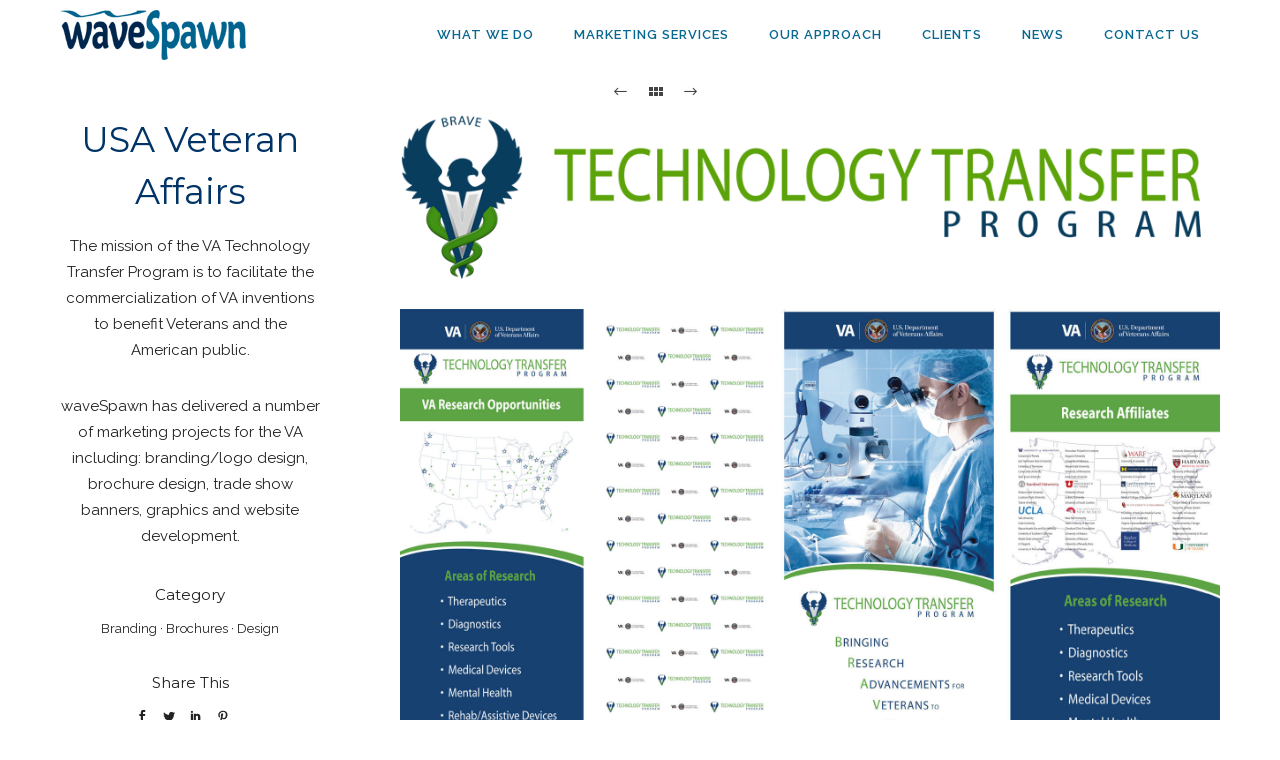

--- FILE ---
content_type: text/html; charset=utf-8
request_url: https://www.google.com/recaptcha/api2/anchor?ar=1&k=6LfwTYYUAAAAAD79r5j4Rircr2A_j5igbxfuppYo&co=aHR0cHM6Ly93YXZlc3Bhd24uY29tOjQ0Mw..&hl=en&v=PoyoqOPhxBO7pBk68S4YbpHZ&size=invisible&anchor-ms=20000&execute-ms=30000&cb=tydo2bdrmeu
body_size: 48612
content:
<!DOCTYPE HTML><html dir="ltr" lang="en"><head><meta http-equiv="Content-Type" content="text/html; charset=UTF-8">
<meta http-equiv="X-UA-Compatible" content="IE=edge">
<title>reCAPTCHA</title>
<style type="text/css">
/* cyrillic-ext */
@font-face {
  font-family: 'Roboto';
  font-style: normal;
  font-weight: 400;
  font-stretch: 100%;
  src: url(//fonts.gstatic.com/s/roboto/v48/KFO7CnqEu92Fr1ME7kSn66aGLdTylUAMa3GUBHMdazTgWw.woff2) format('woff2');
  unicode-range: U+0460-052F, U+1C80-1C8A, U+20B4, U+2DE0-2DFF, U+A640-A69F, U+FE2E-FE2F;
}
/* cyrillic */
@font-face {
  font-family: 'Roboto';
  font-style: normal;
  font-weight: 400;
  font-stretch: 100%;
  src: url(//fonts.gstatic.com/s/roboto/v48/KFO7CnqEu92Fr1ME7kSn66aGLdTylUAMa3iUBHMdazTgWw.woff2) format('woff2');
  unicode-range: U+0301, U+0400-045F, U+0490-0491, U+04B0-04B1, U+2116;
}
/* greek-ext */
@font-face {
  font-family: 'Roboto';
  font-style: normal;
  font-weight: 400;
  font-stretch: 100%;
  src: url(//fonts.gstatic.com/s/roboto/v48/KFO7CnqEu92Fr1ME7kSn66aGLdTylUAMa3CUBHMdazTgWw.woff2) format('woff2');
  unicode-range: U+1F00-1FFF;
}
/* greek */
@font-face {
  font-family: 'Roboto';
  font-style: normal;
  font-weight: 400;
  font-stretch: 100%;
  src: url(//fonts.gstatic.com/s/roboto/v48/KFO7CnqEu92Fr1ME7kSn66aGLdTylUAMa3-UBHMdazTgWw.woff2) format('woff2');
  unicode-range: U+0370-0377, U+037A-037F, U+0384-038A, U+038C, U+038E-03A1, U+03A3-03FF;
}
/* math */
@font-face {
  font-family: 'Roboto';
  font-style: normal;
  font-weight: 400;
  font-stretch: 100%;
  src: url(//fonts.gstatic.com/s/roboto/v48/KFO7CnqEu92Fr1ME7kSn66aGLdTylUAMawCUBHMdazTgWw.woff2) format('woff2');
  unicode-range: U+0302-0303, U+0305, U+0307-0308, U+0310, U+0312, U+0315, U+031A, U+0326-0327, U+032C, U+032F-0330, U+0332-0333, U+0338, U+033A, U+0346, U+034D, U+0391-03A1, U+03A3-03A9, U+03B1-03C9, U+03D1, U+03D5-03D6, U+03F0-03F1, U+03F4-03F5, U+2016-2017, U+2034-2038, U+203C, U+2040, U+2043, U+2047, U+2050, U+2057, U+205F, U+2070-2071, U+2074-208E, U+2090-209C, U+20D0-20DC, U+20E1, U+20E5-20EF, U+2100-2112, U+2114-2115, U+2117-2121, U+2123-214F, U+2190, U+2192, U+2194-21AE, U+21B0-21E5, U+21F1-21F2, U+21F4-2211, U+2213-2214, U+2216-22FF, U+2308-230B, U+2310, U+2319, U+231C-2321, U+2336-237A, U+237C, U+2395, U+239B-23B7, U+23D0, U+23DC-23E1, U+2474-2475, U+25AF, U+25B3, U+25B7, U+25BD, U+25C1, U+25CA, U+25CC, U+25FB, U+266D-266F, U+27C0-27FF, U+2900-2AFF, U+2B0E-2B11, U+2B30-2B4C, U+2BFE, U+3030, U+FF5B, U+FF5D, U+1D400-1D7FF, U+1EE00-1EEFF;
}
/* symbols */
@font-face {
  font-family: 'Roboto';
  font-style: normal;
  font-weight: 400;
  font-stretch: 100%;
  src: url(//fonts.gstatic.com/s/roboto/v48/KFO7CnqEu92Fr1ME7kSn66aGLdTylUAMaxKUBHMdazTgWw.woff2) format('woff2');
  unicode-range: U+0001-000C, U+000E-001F, U+007F-009F, U+20DD-20E0, U+20E2-20E4, U+2150-218F, U+2190, U+2192, U+2194-2199, U+21AF, U+21E6-21F0, U+21F3, U+2218-2219, U+2299, U+22C4-22C6, U+2300-243F, U+2440-244A, U+2460-24FF, U+25A0-27BF, U+2800-28FF, U+2921-2922, U+2981, U+29BF, U+29EB, U+2B00-2BFF, U+4DC0-4DFF, U+FFF9-FFFB, U+10140-1018E, U+10190-1019C, U+101A0, U+101D0-101FD, U+102E0-102FB, U+10E60-10E7E, U+1D2C0-1D2D3, U+1D2E0-1D37F, U+1F000-1F0FF, U+1F100-1F1AD, U+1F1E6-1F1FF, U+1F30D-1F30F, U+1F315, U+1F31C, U+1F31E, U+1F320-1F32C, U+1F336, U+1F378, U+1F37D, U+1F382, U+1F393-1F39F, U+1F3A7-1F3A8, U+1F3AC-1F3AF, U+1F3C2, U+1F3C4-1F3C6, U+1F3CA-1F3CE, U+1F3D4-1F3E0, U+1F3ED, U+1F3F1-1F3F3, U+1F3F5-1F3F7, U+1F408, U+1F415, U+1F41F, U+1F426, U+1F43F, U+1F441-1F442, U+1F444, U+1F446-1F449, U+1F44C-1F44E, U+1F453, U+1F46A, U+1F47D, U+1F4A3, U+1F4B0, U+1F4B3, U+1F4B9, U+1F4BB, U+1F4BF, U+1F4C8-1F4CB, U+1F4D6, U+1F4DA, U+1F4DF, U+1F4E3-1F4E6, U+1F4EA-1F4ED, U+1F4F7, U+1F4F9-1F4FB, U+1F4FD-1F4FE, U+1F503, U+1F507-1F50B, U+1F50D, U+1F512-1F513, U+1F53E-1F54A, U+1F54F-1F5FA, U+1F610, U+1F650-1F67F, U+1F687, U+1F68D, U+1F691, U+1F694, U+1F698, U+1F6AD, U+1F6B2, U+1F6B9-1F6BA, U+1F6BC, U+1F6C6-1F6CF, U+1F6D3-1F6D7, U+1F6E0-1F6EA, U+1F6F0-1F6F3, U+1F6F7-1F6FC, U+1F700-1F7FF, U+1F800-1F80B, U+1F810-1F847, U+1F850-1F859, U+1F860-1F887, U+1F890-1F8AD, U+1F8B0-1F8BB, U+1F8C0-1F8C1, U+1F900-1F90B, U+1F93B, U+1F946, U+1F984, U+1F996, U+1F9E9, U+1FA00-1FA6F, U+1FA70-1FA7C, U+1FA80-1FA89, U+1FA8F-1FAC6, U+1FACE-1FADC, U+1FADF-1FAE9, U+1FAF0-1FAF8, U+1FB00-1FBFF;
}
/* vietnamese */
@font-face {
  font-family: 'Roboto';
  font-style: normal;
  font-weight: 400;
  font-stretch: 100%;
  src: url(//fonts.gstatic.com/s/roboto/v48/KFO7CnqEu92Fr1ME7kSn66aGLdTylUAMa3OUBHMdazTgWw.woff2) format('woff2');
  unicode-range: U+0102-0103, U+0110-0111, U+0128-0129, U+0168-0169, U+01A0-01A1, U+01AF-01B0, U+0300-0301, U+0303-0304, U+0308-0309, U+0323, U+0329, U+1EA0-1EF9, U+20AB;
}
/* latin-ext */
@font-face {
  font-family: 'Roboto';
  font-style: normal;
  font-weight: 400;
  font-stretch: 100%;
  src: url(//fonts.gstatic.com/s/roboto/v48/KFO7CnqEu92Fr1ME7kSn66aGLdTylUAMa3KUBHMdazTgWw.woff2) format('woff2');
  unicode-range: U+0100-02BA, U+02BD-02C5, U+02C7-02CC, U+02CE-02D7, U+02DD-02FF, U+0304, U+0308, U+0329, U+1D00-1DBF, U+1E00-1E9F, U+1EF2-1EFF, U+2020, U+20A0-20AB, U+20AD-20C0, U+2113, U+2C60-2C7F, U+A720-A7FF;
}
/* latin */
@font-face {
  font-family: 'Roboto';
  font-style: normal;
  font-weight: 400;
  font-stretch: 100%;
  src: url(//fonts.gstatic.com/s/roboto/v48/KFO7CnqEu92Fr1ME7kSn66aGLdTylUAMa3yUBHMdazQ.woff2) format('woff2');
  unicode-range: U+0000-00FF, U+0131, U+0152-0153, U+02BB-02BC, U+02C6, U+02DA, U+02DC, U+0304, U+0308, U+0329, U+2000-206F, U+20AC, U+2122, U+2191, U+2193, U+2212, U+2215, U+FEFF, U+FFFD;
}
/* cyrillic-ext */
@font-face {
  font-family: 'Roboto';
  font-style: normal;
  font-weight: 500;
  font-stretch: 100%;
  src: url(//fonts.gstatic.com/s/roboto/v48/KFO7CnqEu92Fr1ME7kSn66aGLdTylUAMa3GUBHMdazTgWw.woff2) format('woff2');
  unicode-range: U+0460-052F, U+1C80-1C8A, U+20B4, U+2DE0-2DFF, U+A640-A69F, U+FE2E-FE2F;
}
/* cyrillic */
@font-face {
  font-family: 'Roboto';
  font-style: normal;
  font-weight: 500;
  font-stretch: 100%;
  src: url(//fonts.gstatic.com/s/roboto/v48/KFO7CnqEu92Fr1ME7kSn66aGLdTylUAMa3iUBHMdazTgWw.woff2) format('woff2');
  unicode-range: U+0301, U+0400-045F, U+0490-0491, U+04B0-04B1, U+2116;
}
/* greek-ext */
@font-face {
  font-family: 'Roboto';
  font-style: normal;
  font-weight: 500;
  font-stretch: 100%;
  src: url(//fonts.gstatic.com/s/roboto/v48/KFO7CnqEu92Fr1ME7kSn66aGLdTylUAMa3CUBHMdazTgWw.woff2) format('woff2');
  unicode-range: U+1F00-1FFF;
}
/* greek */
@font-face {
  font-family: 'Roboto';
  font-style: normal;
  font-weight: 500;
  font-stretch: 100%;
  src: url(//fonts.gstatic.com/s/roboto/v48/KFO7CnqEu92Fr1ME7kSn66aGLdTylUAMa3-UBHMdazTgWw.woff2) format('woff2');
  unicode-range: U+0370-0377, U+037A-037F, U+0384-038A, U+038C, U+038E-03A1, U+03A3-03FF;
}
/* math */
@font-face {
  font-family: 'Roboto';
  font-style: normal;
  font-weight: 500;
  font-stretch: 100%;
  src: url(//fonts.gstatic.com/s/roboto/v48/KFO7CnqEu92Fr1ME7kSn66aGLdTylUAMawCUBHMdazTgWw.woff2) format('woff2');
  unicode-range: U+0302-0303, U+0305, U+0307-0308, U+0310, U+0312, U+0315, U+031A, U+0326-0327, U+032C, U+032F-0330, U+0332-0333, U+0338, U+033A, U+0346, U+034D, U+0391-03A1, U+03A3-03A9, U+03B1-03C9, U+03D1, U+03D5-03D6, U+03F0-03F1, U+03F4-03F5, U+2016-2017, U+2034-2038, U+203C, U+2040, U+2043, U+2047, U+2050, U+2057, U+205F, U+2070-2071, U+2074-208E, U+2090-209C, U+20D0-20DC, U+20E1, U+20E5-20EF, U+2100-2112, U+2114-2115, U+2117-2121, U+2123-214F, U+2190, U+2192, U+2194-21AE, U+21B0-21E5, U+21F1-21F2, U+21F4-2211, U+2213-2214, U+2216-22FF, U+2308-230B, U+2310, U+2319, U+231C-2321, U+2336-237A, U+237C, U+2395, U+239B-23B7, U+23D0, U+23DC-23E1, U+2474-2475, U+25AF, U+25B3, U+25B7, U+25BD, U+25C1, U+25CA, U+25CC, U+25FB, U+266D-266F, U+27C0-27FF, U+2900-2AFF, U+2B0E-2B11, U+2B30-2B4C, U+2BFE, U+3030, U+FF5B, U+FF5D, U+1D400-1D7FF, U+1EE00-1EEFF;
}
/* symbols */
@font-face {
  font-family: 'Roboto';
  font-style: normal;
  font-weight: 500;
  font-stretch: 100%;
  src: url(//fonts.gstatic.com/s/roboto/v48/KFO7CnqEu92Fr1ME7kSn66aGLdTylUAMaxKUBHMdazTgWw.woff2) format('woff2');
  unicode-range: U+0001-000C, U+000E-001F, U+007F-009F, U+20DD-20E0, U+20E2-20E4, U+2150-218F, U+2190, U+2192, U+2194-2199, U+21AF, U+21E6-21F0, U+21F3, U+2218-2219, U+2299, U+22C4-22C6, U+2300-243F, U+2440-244A, U+2460-24FF, U+25A0-27BF, U+2800-28FF, U+2921-2922, U+2981, U+29BF, U+29EB, U+2B00-2BFF, U+4DC0-4DFF, U+FFF9-FFFB, U+10140-1018E, U+10190-1019C, U+101A0, U+101D0-101FD, U+102E0-102FB, U+10E60-10E7E, U+1D2C0-1D2D3, U+1D2E0-1D37F, U+1F000-1F0FF, U+1F100-1F1AD, U+1F1E6-1F1FF, U+1F30D-1F30F, U+1F315, U+1F31C, U+1F31E, U+1F320-1F32C, U+1F336, U+1F378, U+1F37D, U+1F382, U+1F393-1F39F, U+1F3A7-1F3A8, U+1F3AC-1F3AF, U+1F3C2, U+1F3C4-1F3C6, U+1F3CA-1F3CE, U+1F3D4-1F3E0, U+1F3ED, U+1F3F1-1F3F3, U+1F3F5-1F3F7, U+1F408, U+1F415, U+1F41F, U+1F426, U+1F43F, U+1F441-1F442, U+1F444, U+1F446-1F449, U+1F44C-1F44E, U+1F453, U+1F46A, U+1F47D, U+1F4A3, U+1F4B0, U+1F4B3, U+1F4B9, U+1F4BB, U+1F4BF, U+1F4C8-1F4CB, U+1F4D6, U+1F4DA, U+1F4DF, U+1F4E3-1F4E6, U+1F4EA-1F4ED, U+1F4F7, U+1F4F9-1F4FB, U+1F4FD-1F4FE, U+1F503, U+1F507-1F50B, U+1F50D, U+1F512-1F513, U+1F53E-1F54A, U+1F54F-1F5FA, U+1F610, U+1F650-1F67F, U+1F687, U+1F68D, U+1F691, U+1F694, U+1F698, U+1F6AD, U+1F6B2, U+1F6B9-1F6BA, U+1F6BC, U+1F6C6-1F6CF, U+1F6D3-1F6D7, U+1F6E0-1F6EA, U+1F6F0-1F6F3, U+1F6F7-1F6FC, U+1F700-1F7FF, U+1F800-1F80B, U+1F810-1F847, U+1F850-1F859, U+1F860-1F887, U+1F890-1F8AD, U+1F8B0-1F8BB, U+1F8C0-1F8C1, U+1F900-1F90B, U+1F93B, U+1F946, U+1F984, U+1F996, U+1F9E9, U+1FA00-1FA6F, U+1FA70-1FA7C, U+1FA80-1FA89, U+1FA8F-1FAC6, U+1FACE-1FADC, U+1FADF-1FAE9, U+1FAF0-1FAF8, U+1FB00-1FBFF;
}
/* vietnamese */
@font-face {
  font-family: 'Roboto';
  font-style: normal;
  font-weight: 500;
  font-stretch: 100%;
  src: url(//fonts.gstatic.com/s/roboto/v48/KFO7CnqEu92Fr1ME7kSn66aGLdTylUAMa3OUBHMdazTgWw.woff2) format('woff2');
  unicode-range: U+0102-0103, U+0110-0111, U+0128-0129, U+0168-0169, U+01A0-01A1, U+01AF-01B0, U+0300-0301, U+0303-0304, U+0308-0309, U+0323, U+0329, U+1EA0-1EF9, U+20AB;
}
/* latin-ext */
@font-face {
  font-family: 'Roboto';
  font-style: normal;
  font-weight: 500;
  font-stretch: 100%;
  src: url(//fonts.gstatic.com/s/roboto/v48/KFO7CnqEu92Fr1ME7kSn66aGLdTylUAMa3KUBHMdazTgWw.woff2) format('woff2');
  unicode-range: U+0100-02BA, U+02BD-02C5, U+02C7-02CC, U+02CE-02D7, U+02DD-02FF, U+0304, U+0308, U+0329, U+1D00-1DBF, U+1E00-1E9F, U+1EF2-1EFF, U+2020, U+20A0-20AB, U+20AD-20C0, U+2113, U+2C60-2C7F, U+A720-A7FF;
}
/* latin */
@font-face {
  font-family: 'Roboto';
  font-style: normal;
  font-weight: 500;
  font-stretch: 100%;
  src: url(//fonts.gstatic.com/s/roboto/v48/KFO7CnqEu92Fr1ME7kSn66aGLdTylUAMa3yUBHMdazQ.woff2) format('woff2');
  unicode-range: U+0000-00FF, U+0131, U+0152-0153, U+02BB-02BC, U+02C6, U+02DA, U+02DC, U+0304, U+0308, U+0329, U+2000-206F, U+20AC, U+2122, U+2191, U+2193, U+2212, U+2215, U+FEFF, U+FFFD;
}
/* cyrillic-ext */
@font-face {
  font-family: 'Roboto';
  font-style: normal;
  font-weight: 900;
  font-stretch: 100%;
  src: url(//fonts.gstatic.com/s/roboto/v48/KFO7CnqEu92Fr1ME7kSn66aGLdTylUAMa3GUBHMdazTgWw.woff2) format('woff2');
  unicode-range: U+0460-052F, U+1C80-1C8A, U+20B4, U+2DE0-2DFF, U+A640-A69F, U+FE2E-FE2F;
}
/* cyrillic */
@font-face {
  font-family: 'Roboto';
  font-style: normal;
  font-weight: 900;
  font-stretch: 100%;
  src: url(//fonts.gstatic.com/s/roboto/v48/KFO7CnqEu92Fr1ME7kSn66aGLdTylUAMa3iUBHMdazTgWw.woff2) format('woff2');
  unicode-range: U+0301, U+0400-045F, U+0490-0491, U+04B0-04B1, U+2116;
}
/* greek-ext */
@font-face {
  font-family: 'Roboto';
  font-style: normal;
  font-weight: 900;
  font-stretch: 100%;
  src: url(//fonts.gstatic.com/s/roboto/v48/KFO7CnqEu92Fr1ME7kSn66aGLdTylUAMa3CUBHMdazTgWw.woff2) format('woff2');
  unicode-range: U+1F00-1FFF;
}
/* greek */
@font-face {
  font-family: 'Roboto';
  font-style: normal;
  font-weight: 900;
  font-stretch: 100%;
  src: url(//fonts.gstatic.com/s/roboto/v48/KFO7CnqEu92Fr1ME7kSn66aGLdTylUAMa3-UBHMdazTgWw.woff2) format('woff2');
  unicode-range: U+0370-0377, U+037A-037F, U+0384-038A, U+038C, U+038E-03A1, U+03A3-03FF;
}
/* math */
@font-face {
  font-family: 'Roboto';
  font-style: normal;
  font-weight: 900;
  font-stretch: 100%;
  src: url(//fonts.gstatic.com/s/roboto/v48/KFO7CnqEu92Fr1ME7kSn66aGLdTylUAMawCUBHMdazTgWw.woff2) format('woff2');
  unicode-range: U+0302-0303, U+0305, U+0307-0308, U+0310, U+0312, U+0315, U+031A, U+0326-0327, U+032C, U+032F-0330, U+0332-0333, U+0338, U+033A, U+0346, U+034D, U+0391-03A1, U+03A3-03A9, U+03B1-03C9, U+03D1, U+03D5-03D6, U+03F0-03F1, U+03F4-03F5, U+2016-2017, U+2034-2038, U+203C, U+2040, U+2043, U+2047, U+2050, U+2057, U+205F, U+2070-2071, U+2074-208E, U+2090-209C, U+20D0-20DC, U+20E1, U+20E5-20EF, U+2100-2112, U+2114-2115, U+2117-2121, U+2123-214F, U+2190, U+2192, U+2194-21AE, U+21B0-21E5, U+21F1-21F2, U+21F4-2211, U+2213-2214, U+2216-22FF, U+2308-230B, U+2310, U+2319, U+231C-2321, U+2336-237A, U+237C, U+2395, U+239B-23B7, U+23D0, U+23DC-23E1, U+2474-2475, U+25AF, U+25B3, U+25B7, U+25BD, U+25C1, U+25CA, U+25CC, U+25FB, U+266D-266F, U+27C0-27FF, U+2900-2AFF, U+2B0E-2B11, U+2B30-2B4C, U+2BFE, U+3030, U+FF5B, U+FF5D, U+1D400-1D7FF, U+1EE00-1EEFF;
}
/* symbols */
@font-face {
  font-family: 'Roboto';
  font-style: normal;
  font-weight: 900;
  font-stretch: 100%;
  src: url(//fonts.gstatic.com/s/roboto/v48/KFO7CnqEu92Fr1ME7kSn66aGLdTylUAMaxKUBHMdazTgWw.woff2) format('woff2');
  unicode-range: U+0001-000C, U+000E-001F, U+007F-009F, U+20DD-20E0, U+20E2-20E4, U+2150-218F, U+2190, U+2192, U+2194-2199, U+21AF, U+21E6-21F0, U+21F3, U+2218-2219, U+2299, U+22C4-22C6, U+2300-243F, U+2440-244A, U+2460-24FF, U+25A0-27BF, U+2800-28FF, U+2921-2922, U+2981, U+29BF, U+29EB, U+2B00-2BFF, U+4DC0-4DFF, U+FFF9-FFFB, U+10140-1018E, U+10190-1019C, U+101A0, U+101D0-101FD, U+102E0-102FB, U+10E60-10E7E, U+1D2C0-1D2D3, U+1D2E0-1D37F, U+1F000-1F0FF, U+1F100-1F1AD, U+1F1E6-1F1FF, U+1F30D-1F30F, U+1F315, U+1F31C, U+1F31E, U+1F320-1F32C, U+1F336, U+1F378, U+1F37D, U+1F382, U+1F393-1F39F, U+1F3A7-1F3A8, U+1F3AC-1F3AF, U+1F3C2, U+1F3C4-1F3C6, U+1F3CA-1F3CE, U+1F3D4-1F3E0, U+1F3ED, U+1F3F1-1F3F3, U+1F3F5-1F3F7, U+1F408, U+1F415, U+1F41F, U+1F426, U+1F43F, U+1F441-1F442, U+1F444, U+1F446-1F449, U+1F44C-1F44E, U+1F453, U+1F46A, U+1F47D, U+1F4A3, U+1F4B0, U+1F4B3, U+1F4B9, U+1F4BB, U+1F4BF, U+1F4C8-1F4CB, U+1F4D6, U+1F4DA, U+1F4DF, U+1F4E3-1F4E6, U+1F4EA-1F4ED, U+1F4F7, U+1F4F9-1F4FB, U+1F4FD-1F4FE, U+1F503, U+1F507-1F50B, U+1F50D, U+1F512-1F513, U+1F53E-1F54A, U+1F54F-1F5FA, U+1F610, U+1F650-1F67F, U+1F687, U+1F68D, U+1F691, U+1F694, U+1F698, U+1F6AD, U+1F6B2, U+1F6B9-1F6BA, U+1F6BC, U+1F6C6-1F6CF, U+1F6D3-1F6D7, U+1F6E0-1F6EA, U+1F6F0-1F6F3, U+1F6F7-1F6FC, U+1F700-1F7FF, U+1F800-1F80B, U+1F810-1F847, U+1F850-1F859, U+1F860-1F887, U+1F890-1F8AD, U+1F8B0-1F8BB, U+1F8C0-1F8C1, U+1F900-1F90B, U+1F93B, U+1F946, U+1F984, U+1F996, U+1F9E9, U+1FA00-1FA6F, U+1FA70-1FA7C, U+1FA80-1FA89, U+1FA8F-1FAC6, U+1FACE-1FADC, U+1FADF-1FAE9, U+1FAF0-1FAF8, U+1FB00-1FBFF;
}
/* vietnamese */
@font-face {
  font-family: 'Roboto';
  font-style: normal;
  font-weight: 900;
  font-stretch: 100%;
  src: url(//fonts.gstatic.com/s/roboto/v48/KFO7CnqEu92Fr1ME7kSn66aGLdTylUAMa3OUBHMdazTgWw.woff2) format('woff2');
  unicode-range: U+0102-0103, U+0110-0111, U+0128-0129, U+0168-0169, U+01A0-01A1, U+01AF-01B0, U+0300-0301, U+0303-0304, U+0308-0309, U+0323, U+0329, U+1EA0-1EF9, U+20AB;
}
/* latin-ext */
@font-face {
  font-family: 'Roboto';
  font-style: normal;
  font-weight: 900;
  font-stretch: 100%;
  src: url(//fonts.gstatic.com/s/roboto/v48/KFO7CnqEu92Fr1ME7kSn66aGLdTylUAMa3KUBHMdazTgWw.woff2) format('woff2');
  unicode-range: U+0100-02BA, U+02BD-02C5, U+02C7-02CC, U+02CE-02D7, U+02DD-02FF, U+0304, U+0308, U+0329, U+1D00-1DBF, U+1E00-1E9F, U+1EF2-1EFF, U+2020, U+20A0-20AB, U+20AD-20C0, U+2113, U+2C60-2C7F, U+A720-A7FF;
}
/* latin */
@font-face {
  font-family: 'Roboto';
  font-style: normal;
  font-weight: 900;
  font-stretch: 100%;
  src: url(//fonts.gstatic.com/s/roboto/v48/KFO7CnqEu92Fr1ME7kSn66aGLdTylUAMa3yUBHMdazQ.woff2) format('woff2');
  unicode-range: U+0000-00FF, U+0131, U+0152-0153, U+02BB-02BC, U+02C6, U+02DA, U+02DC, U+0304, U+0308, U+0329, U+2000-206F, U+20AC, U+2122, U+2191, U+2193, U+2212, U+2215, U+FEFF, U+FFFD;
}

</style>
<link rel="stylesheet" type="text/css" href="https://www.gstatic.com/recaptcha/releases/PoyoqOPhxBO7pBk68S4YbpHZ/styles__ltr.css">
<script nonce="bCYjLkd0SNdjOyDBaRdhxQ" type="text/javascript">window['__recaptcha_api'] = 'https://www.google.com/recaptcha/api2/';</script>
<script type="text/javascript" src="https://www.gstatic.com/recaptcha/releases/PoyoqOPhxBO7pBk68S4YbpHZ/recaptcha__en.js" nonce="bCYjLkd0SNdjOyDBaRdhxQ">
      
    </script></head>
<body><div id="rc-anchor-alert" class="rc-anchor-alert"></div>
<input type="hidden" id="recaptcha-token" value="[base64]">
<script type="text/javascript" nonce="bCYjLkd0SNdjOyDBaRdhxQ">
      recaptcha.anchor.Main.init("[\x22ainput\x22,[\x22bgdata\x22,\x22\x22,\[base64]/[base64]/[base64]/[base64]/[base64]/[base64]/KGcoTywyNTMsTy5PKSxVRyhPLEMpKTpnKE8sMjUzLEMpLE8pKSxsKSksTykpfSxieT1mdW5jdGlvbihDLE8sdSxsKXtmb3IobD0odT1SKEMpLDApO08+MDtPLS0pbD1sPDw4fFooQyk7ZyhDLHUsbCl9LFVHPWZ1bmN0aW9uKEMsTyl7Qy5pLmxlbmd0aD4xMDQ/[base64]/[base64]/[base64]/[base64]/[base64]/[base64]/[base64]\\u003d\x22,\[base64]\\u003d\\u003d\x22,\x22LjrDnsOiw7QHwoTDhkc0NW4+BcOKwpYvfcKyw78kbEPCtMKWflbDhcOPw4hJw5vDocKrw6pcXjg2w6fCsTVBw4VMSTk3w7rDksKTw4/Di8KXwrg9wq3CijYRwrTCu8KKGsOUw4J+Z8O4EAHCq17Ch8Ksw67ChkJda8OLw7MWHFAWYm3CvsOUU2PDlsKtwplaw74VbHnDhggHwrHDjsK+w7bCv8Ksw6dbVHcGMk0UeQbCtsOFSVxww6/CpB3CiWs6wpMewrcAwpfDsMO9wp43w7vCp8K9wrDDrh3DsyPDpA9lwrduB23CpsOAw7fChsKBw4jCtMOFbcKtTMO0w5XCsXbClMKPwpNpwo7CmHdww53DpMKyJCgewqzCrhbDqw/Cp8O9wr/Cr2sVwr9ewpvCkcOJK8KfU8OLdHNFOywVWMKEwpwVw44bamwkUMOEE0UQLSPDsydzbMOCNB4vBsK2IX/Cn27CinYRw5Zvw7PCt8O9w7lKwq/DszMpKANpwqnCk8Ouw6LCqWnDly/DtsOuwrdLw5fCihxFwq3CmB/[base64]/SXzDssKtw6PDgRfCicKSw5zCpG7DusKswrMxXX5FHF4XwrXDq8OnbyLDpAE4RMOyw79Vw60Ow7dhPXfCl8OqHUDCvMKsCcOzw6bDjg18w6/Cm1N7wrZnwrvDnwfDuMO2wpVUMMKYwp/DvcO1w6bCqMKxwqdlIxXDtAhIe8OVwozCp8Kow5zDosKaw7jCssKxM8OKemHCrMO0wpMNFVZ6HMORMFPCssKAwoLCicOkb8Kzwo/DnnHDgMKqwpfDgEdLw67CmMKrGcOAKMOGeWpuGMKQbSN/[base64]/wpbCnDoNTH9wRcKtO8KlbELCjMOgdkprwozDr8OJw7LDhnXCn1DCssOZwqPCjMOKw6YZwqvDvcOow4/[base64]/CjcKQw64vw5rClxvCoBc9UijCiUYNwpjCk049cRTDgjbCh8OSG8KIwrMVPxfDncKEaXMJwrDDvMO/w5LCisOnZ8OIwp0fMGvCmMKOXkdjwqnCpkjCtcOgw4LDhVrCkDDCksKhVhJdNcKOwrMTCU/CvMK/wrE+KiTCsMKvYMOQAAcRJsKwcB5jFcK4SMK7OFE/[base64]/w6k5wqYEbhLCnTNxw7E4U8OtQ8OpRsKmw4pJAsKEc8KLw4rCocOWbcK7w4fCjxApQC/CgGfDpTPCqsKjwrN/[base64]/CnSk8cwV9wqPCk8O4wp06wo82wrDCmW4+wonCkMOGwpJQR3zDssKCfkt3HSPDo8KfwpVPw513B8KibUrCuk0AdcKtw5zDkWl1Y0sgw5XDiSBSwoF0wp7CpmbDg0NAOMKaTGnCg8Kzwpc2YTrCpwDCrzBRwprDvsKXV8Opw4Qkw6/CmMKTQERzMsOlw5PCnsKARMO+bxfDt0UCbMKOw6TCnhdpw4sGwp8tckvDjMO4WyXDol4jKcOSw4AiNkvCtgrDgcKyw5fDrjnCqcKzw55Ewr/CmypNIi8MYFkzwoAHw6vDmRjDiiDCqkZcw4BKEEAyFwnDncO+FsOzw7s3DgsLfEjDhsKaHhxvQEl3R8KNXcKVMQJ7XxDChsOeTsOnHEd/JihsRRQ2wpjDuRJHLcKfwq/ChynCrRVkw5hawqUENhQJw7rCqgHCi3LDv8O+wo5Aw7I+RMO1w48uwpfCocKlHFfDuMKsEcK8FcKzwrPDvMOxw6nDnBvDiTxWFwHConxhK0/DpMO1w7Ivw4jDt8KZwp/DnxEXwrgLBX/DrysowoLDpT3ClU99wrTDsEDDmATDmMKmw6waMMOtNcKCw4zDjsKTdjohw5LDrsO5FRQSVsOGZQnDnjohw5nDnGRiT8OCwrpSPDnCnHI0w4jCjcOvwoZcwqtKwrLDncOtwqBVLEzCixlqwpxIwoPCssKOZ8OuwrvDn8K2FDcow6kOIcKICjrDvEJ3XE/Cl8KOUGXDm8K+w7rCnht2w6HCkcOvwpJFw4DCvMKOw7HCjsKvDMKzRHJObcO8woRTGELDpcKnwobDrh3Dp8OVw6zCpcKIRn1vawrDuR/CucKYAQzDkiXDlSrDh8OUw6h+wqRtw6vCsMOvwp3CnMKNb2fDvMKSwoMEBCwGw5g9HMO/asKDAMOYw5FWwqnCicKYwqF+VcKmwpfDgSM9wrDDvcO5csKPwoI4WMOUNMKSIMOSQcORw5zDrFTDsMO/B8KnRQvDqlvDlVMNwq1mw5/DulDCni3CusKdXcOgM0/DpcOgPMKHXMOOBgzCtcOZwoPDllV/[base64]/DvSICScKFdw1NRcOBwqVdw7/CuD7CuWolCXrDscKzw4ACwp/CmAfCjcOxwqIPw7toHXHCpzpYw5HDs8KEEcKvw4B0w4hRYsOmd2wIw4nCnBjDnsOGw4Q2Z1ElYl7CuFPCnBc5wrbDrx7Cp8OKZAjDg8K4DG/Ch8KuUmpJw7PCpcOTwqnDrsKnJm0pF8Kcw5ZWaU8jwrF+ecKNbcOjw5JwRcOwKB8WB8KkKsKnwobCjsOdw75zY8KufkrCl8KgGkXCqsKiwrnDsXzCnMO0B251LMOMw5PDr00ww4/DssODV8K4w5NdGMKcfVLCusOowpHDuTjCvjhowpwzTXp8wq7CoytKw4Zmw73CicOlw4PDqsO6HWoCwpRjwpBFGMOlSEPChhXCplhFw5nCkMKpKMKKeFhlwql7wqPCkTM5UBkPBToOwoHCu8KGesOPwqrCosKTcSAnLzpxF3/DngrDg8OcV2jCi8OnS8K3SsOiw54Xw7sOwq/Cr0Z4EsO+wq8rUMOjw6fCnMOOPsK1XArCgMKvLS7CssO+GMOYw6LDnV7CtsOtw7LDjQDCvz7CpHHDkxN0w6kCw4JhasOawrYqQQVxwqXDgBXDnMOSecKeJXTDvcKLw7LCpHoPwpR0S8O/wq5qw5RHK8O3QsOowpkMOTIyY8O/w7hFScKaw5XCpcOaLsKjMMOmwqbCnHMBFAovw6V/TVnDmxXDmW1awonDrG9IPMO3w4LDk8OPwrBSw7fComN6PMKBDMKdwo9sw5jDpMOBwobCl8Kiw6HCk8KfRnTCiCBQZsKxN3tWQsO0MsKQwrbDpMOsMBLDrVjCgDLDgwNYw5ZSw5EdO8OXwrbDqmswP15Gwp0oOzh8wqHCmmZtwql6w4Aswp0pG8KbRi8Cw5HDgm/[base64]/CsOBwr7DlcObKQEJT350wo14RcOfwp/[base64]/[base64]/DnsKTHhXCknDDnzVJw5PCpsOseklNS0MRwqcjw6DCoTscw7hobcONwpVmw6gSw4fDqw92w6ZGwo/DulZXMsKNKcODMzrDjm5zBcOhwp9bwrXCnDt3wrBJw7wcA8Krw6lkwpXDusKjwo0JQ0fDpGvDtMOTLWbDr8OfHGPDjMKHwqo8Il0vDBdqw4QcY8K6QGlDCHsaNMOKccK1w6c/[base64]/DqMKww50xw4XDgQdiPMKuw6HClwHDthBrworDmcK8w4fCt8KxwrhoW8KiJW46b8KYTQlRaQZDw6nCti5ZwpEUwqBzw4zCmDZZwoTDvSsUwr8swpp7QzHDvcKowrpow7d+PQdMw4B2w7bCnsKTBxluKjfDilLCq8K/wqTDlQkSw4Jew7fCtTnCjsKyw5zDhHZqwo4jw7I/S8O/wrPDujXCqFgNamUkwpnCgyDDugXDhwNRwo3CqijDt2c8w6oHw4PDsB7CosKGa8KLw5HDtcOBw6kOOiB1w79HasKwwqjCjnXCvMKiw4wXwqfDncKZw47CpHh9wo/DlylMPsOZBA19wqbClcOCw6rDlDFwccO6PcOEw4JYY8KdMHJcwroiesOjw5FSw58/w5DCqUE5w57DnsK5wo/DgcOsNFotCMOpNRDDvnDDuipAwqXCjsOzwqjDoiXDq8K7PQjDl8KCwrnCh8OZbhHCjEDCmVQDwoDDiMK9fMK/XMKHw4dywpfDgsOewq4Jw7vCnsKaw7TCgzrDj2R8d8Ocwos9DXbCssKxw4jCosOkwqrCpQnCr8OAwoXCmQnDq8K9w6TCusK+w41/[base64]/CosOLw6HCq1rCuMK5Amsgw6zDlm/[base64]/CqT8cOsO/wozDkmA3wqHDjMKjGX1aw5XDgMOKccKgBw/DvxLCi0EnwqFoTzTCrMOAw4wqXF7CsR3DpcOLFEHDrMKmGzR3E8KXKxlrwr/DmMOyeUkww5BKSAE0w6k3CxTCgMKgwr8KPcOKw5jCjcOcDCPCpsOZw4DDtT7DmcO/w4Ibw5FKImrDjcOvEMOCURbDt8KKDUDCksO/[base64]/[base64]/ConHDqRfDo8OCw7fCoAzCl8O8RMOMw68PwpfCqGcYLhI4HcKabR8PNsO7G8KdSR7CgB/Dq8KzOxxiw5MNw791wr3DhMOufkwbbcKgw4DCtxXDvi/CtsKnwrzCkxdeEiJxwrlcwqnDomXDpnrDsjl0wqrDvFPDrlfCgyvDmMOiw48Hw4BeEk3DhcKqwoI7w5QKOMKSw4/DkcOHwp3CoyN6wpzCk8KuJsOFwrjDkcOGw7Abw5DCmcKCw4MdwqjCrsKnw71tw6bCtGwJw7fDjsKPw6olw4cLw6wjFMOoeTLDsXDDscKywoUZwpXDjMOSV0PCisKFwrnCiEthNMKGw7ZSwpbCrcK6WcK/GRnCuQvCuhzDvyU9X8KgPxHChMKBwoFpw5g2MMKTwojChz/[base64]/w75geh5qWsOaw7HDok/DsGxHw57CgMKTe8O/w4vCmzTCpsKuJMO7FjsxDcKJUDYMwqM3wr4iw4hrw6Ekw7tIQsOUwpo/w5LDpcOiw6Egw6nDmTQ2QsK9ccOUeMKTw4fCqlgsVcKaKMK/QTTCsGPDs1HDh15uZ37CrTYSw4XChgDCszZHAsKJw57CqsOWw53DuB1nCcOpLTU9w4BOw6/DuCzCtMK0w50qw5/DjMOwd8O/[base64]/DqMOJwrxRw6sXUDTDswDCuHrCgj3DgcOawp9dN8KswqtOTMKOZsKpO8KGwoLCgcK/w5kPw7JJw4fDpzQww4gRwrbDpgVFUsOgTMOkw7vDs8OkVhc4wqjDpQtNeRgYFgfDisKfV8KMWSgDesOoU8KBwrbDjcOiw4bDg8KRPGXCmsOCBcOuw7/DrsOFeknDhWMsw5jDg8K4fS/CucOIwqnDnFvCtcOLWsOUb8ORQcKbw73CgcOIdcO0wqsiw5haIMKzw4ZhwpNLUhJDw6Vdw4PDlMKLwoRtwofDt8O/w7x0w7bDnFHDisO8wqnDtl4/YMKrw5/Do0Nkw4kgbcONwqlRHsKuMTsrw68bZ8OXNRYJwqcqw6dowp1pbToATBnDpcOxfQPCjzM/w6bDj8KwwrXDtF/DgWLCi8Okw5gGwpjCnzZEHsK8w7pkw4TDjE/DphrDlcOnw5zChhvCpMOowp3DvDHDksOnwrHCicKNwr3Ds1U/X8ORwpghw7rCoMKed2vCtcKQc37DtRrDkh4swqzDsx/DvFPCr8KbHk/CpsKiw5FNYMONTxciPgnCrVY3wqADKxfDnHLDucOmw7p1wrlBw7lEJ8Ocwq5sbMKpwqkCazgYw6LDscOnJsOUYDk4w5FzdsKRwrxaexJ+w7PDgMOjw74ffmXCmMO9OMOGw5/[base64]/CrXPChcK1wpNbB8ODw4/[base64]/wrx5wqxXG8KKVlTCjMO+HcOAQcOkP0HCl8OjwrDDjcOAH2cdw5TDmAFwBD/[base64]/DrSoQw7gDAz/[base64]/DvMKdCsK+QMOdwo9RwpbClBRDwowlYwjDuToowpwZEmXCt8OPNDB6bkPDscOuES/CgjnDpRl0WlBLwq/[base64]/w7jCnk8ZWMODTlHClBp7wrsLdSnDpMOwcsOIwr/Cv0MQw4vChcKCbQvDvlFRw5wTHcKYaMOJXhNLHcKbw4PCucO8Lx1pSyYxwq/CmCrCtWTDn8OKbykJOcKKE8OcwoxHIMOIw7HCvDbDuFHCjBTCh0UDwpNMNwBrw4DCrMKbUjDDmcO9w6bCk2ZcwocGw7bCmRbCgcKiVsKswobDgcOcw5XClULCgsOMw6Q2RFvDt8K+w4DDjTIKwo9PfEPDrB9AUsOdw5LDjFV/[base64]/CgAgIXsKPwrXClz0xw4jClDHCjcOvwo7Dqg/CpsKnEsKDw5jClw3DrsKPw4/Cv0LCohJvwrU7wpU2ME3ChcOTw4jDlsOKCcOzMC/CkMOWRH4Sw78DSjnDjFrChEwTDcOBblvDomzCssK1wovChMK7KHMbwpjDsMKkw4Y5w7ssw6vDjC/[base64]/[base64]/Dti5Pw5BGwoTDun1Mwo3DqcO6wpPDnElSSsOGw5pFVHklwopAw6sGeMKBS8KWworDqVwbHcK7C2bCoCI5w5UmT1vCs8KMw40JwqvCq8KcClcVwqNPdhkrwpB2PMOmwrd6dsOywqHCslx0wrnDpsO/w5ERUhVFE8OZVxJDwqAzP8Kgw7nDoMKRw6wJw7fDjE90wr1owrdvPQoqNsOdGGHDnHHChMONwodSwoJXwogCZ04oRcOmGhzDtcK8MsO0enBTXGjDo10cwpXDt3FlQsKVwodtwpJnw6MUw5BfW30/JsO/[base64]/ChibCgsOkwqnCmcOZw70dImxvWcOydWfCvsOeKRsHw7o6wq7Dt8OBwqXCucObwrrCmBl/w7PClsKkwo1Awp3CkgYywp/Dn8Kyw4B+wr48NsOGNsOmw6/DrEBaTwB3wpLCmMKZwrHCvBfDlFHDpTbClFbChgrDr10ewp4vACTCt8Kgw6fCk8K8wrlEHS/CucKZw5XDp21PO8KAw6HCkjh2wpFdK2t9wq8KJETDhER3w5ozNhZTwpDCh1YZw6pBNcKTWwDCp1fDgMOUw6PDvMOFccO3wrcuwr3CscK/wrN7b8OQwrHCiMKwE8KyJi7DkMOXEF/Dr0h5EsK0wpjCmcKcSsKpd8KQwr7CuEDDrTrDjRrDoyLCl8ODLhYvw5Zww4HDscK6OV/[base64]/Dvh/DkWFmf3pCJ8KswoIMTcOOw4jDlX/[base64]/CvR49FcOpwqvDpBnCnyBXw6zCokchwoPCl8KDb8OqTMKpw6fCp0d+aQbDjVR/wqRDUQLDghAxworCiMKsP3wZwpEYwrxCwpRJw78sBsKNXMOPw7AnwoYEHDXDvCZ+fsO7woTCoSMOwrkywq/DlMOgKMKNKsOePWoJwpwFwq7CgsOVQcKCYEVWI8OCPgDDpQnDmWLDqMOqRMOew4UlYcKPwozCn2g/wp3CkMOWUMKlwo7DpgPDjEB9wqAhw7QGwrx9wq8Fw552VMKaGcKCw6fDh8ODLsK3Ey7DmhUbGMOjwpXDu8Oxw6ZcFcOAGMOywpXDqMOZaDNbwrHCoAnDkMOGfsOJwoXCoRLCgDJ2RcOoECxiNsOEw7oWw7klwo/ClcOGACtfw4rCjSjCt8O5S2R0w6vCqmHClcKGwprCqAHClyVgF2XDvXcQNsK1w7zCrz3DqsK5Q2LCjkdVFERFdcKRQWDCisKlwpFwwqM9w6ZJAsO6wrvDrsOlwpnDul7DmFo8IcKfNcOBCzvCqcO/fnclasKuVWMNQCjDtsOfw6zDtm/Dv8OQw6o3w7IfwrIGwqQialbCg8OMMMKsEcO6W8OwQcKlwpgnw41cLxADUBM9w5LDiF3DrmxcwqvCi8OdcQUtYAvDscK/Rhc+H8KcLH/Ch8KiHRkJw6E0wrjCh8O8EVLCpzTCksKvwq7CqcO+IQfCqQ/Dt1DCmMO4RFfDmgNbPyfCqhQ4w4vDpcOndwLDvjAEw6HClMOCw4PCg8KgQFJVZxQeBcOcwph5J8KpQlp7wqEVw4DCjG/DvMKLw5hZGEB/w51mw6RrwrLDjyjCh8Knw5YQwrhyw47CjEoDZ3bDu3vCoUhrZAACYcO1w71HSMKJw6XCqcKCS8OIwovCt8KpHzFXQSHDocKjwrJOIyLCokMMFH8OEMOKUSnCp8KCwqkVRiUYaxPDg8O5F8K/HcKSwoXCicO/B3nDvm7Dgys8w6zDlcKAYmnCpQgwZnnDmysew7A4M8OZHTXDnyzDusK2dlU0V3TCtBwSw7oZfFEMwrJYw7caPUbDh8Kkw6/DikUIN8OUMsK7dcKyTGJPSsK1DsOQwq8Sw4/[base64]/Dp3bCrsOLw7XDjWrCtGgaw5RgwpQrNsKvwpjDvGkqwoTDvFXCvcKEbMOMw6o6GMKbfwRAFMKKw4pjwonDhz3CiMOPw43CksKfwoQswprChVrCrsOnLMK3w7LDkMKLwp7Cg37CpFpma2/CtQAAw5M8w7LCjTLDicKfw7TDoDAPLMOfw4fDi8KoMMOiwqkFw53Dg8ONw7XDgcKAwqfDqMObFRo5YjMww7VjAsK1LcKcdTVfGh1Rw4fDgcOQwrMgwrjDtixQwoMcwqnDowjCsgM/wpTDizTCkcO8bBNHYTjCpsK0VcKiwplmbsKswrHDoi/[base64]/[base64]/JsKSwrPDvXc0woRSJlzDsBjDkz3CvMKwIQQewofDrcOuwrXCvsOKwpAUwpArw6Uvw7pTwqA4w5bDi8KUwrI5wohkMG3CjcKgw6Irwq18wqZkO8KqSMK3w7rCkMKSw55jHArDnMOSw7nDulzDt8KMwr3Dl8Orwpl/S8OwSMO3ZsOfAMKFwpQfVsOIXQNWw7bDvjcKwppPw5vDrUHDlMOxTsKJKD3Cs8Ocw4LDtQUFwq81MjYdw6AgRsKwHMOIw7FSASUjw554Il3CgQk/MsOBaxEgLcKfw6fChD9hccKLVcKBc8OEKQDDqVDDgMOnwoLCnsK/wrDDvMOjFMKswp4FH8Kdw69+wpzCjXtIw5dOw5rDoxTDgB0yMcOMAsOsUQcww5APXMKMScOHVgRzE3/[base64]/DnMKhIcK4BsOXw4/CnsOhWE7DiMKNw4vCkAM4wqZJw7zCk8KcFMKpFMO4CVV9w7BCCMOhNkxEwrrDkUfCqUFFwpc9KS7CiMOEC0lcXxvDt8Oxw4QVMcKiwozCtsO/[base64]/[base64]/DlmZHwqtZw5sZRsKJw4U5woh5AgBFwq/CjhvDgF4iw6N6WBbCmMKQThEGwrAcC8O1SMKkwqXDlMKUdW0+woATwo13FcKDw6IMP8O7w6tCb8KCwr10OsO7wpIGWMKqL8O4WcKsBcOeKsO1Lz/[base64]/[base64]/PsO6w4zDvCQ3w5xowpvDjgEew7kxSDsnWMOPwqhww6QSw7YzK3lfw7IxwoAee2UycMOpw6vDm3h2w4ddck85RE7Dj8KQw4dVY8OdCcO1AsOfIcOhwqzCiDINw5TCuMKTOMKzw6dUBsOXDR50IEtIwqhEwptFJsOHOlvDqSwAMcOpwp/CisKIw4QPIgHDocOdZmBqEcKAwpTCvsO4w4TDrcOKwqnDmsOEw6fCtUtyc8KZw4Y3YQAzw7HDrBrDiMOxw6zDkcObYMOLwqTCt8KdwoHCqg9lwqUDa8OLw61aw7BAw4TDnMOzEg/CoVfCgDZ8wp4PDcOtwqvDp8KYX8K0w4/CnMK8w5pUVAnDksK4wpnCkMO/eH3DhFFxwqDDjAYOw7LCgl/[base64]/[base64]/ChMOfMsOJXX7DhsKVLSlWYlwFVMKXF1Uyw79xLsOXw7jCgXZjLGzCqTTDujUOScKEwodRd2BIb1vCrcKTw6sMBMKxZsKrZRAXw4NwwozDg27CmMKxw7XDosK0w5TDrTcZwrDCl00Jwo3Ds8O3XcKLw5fCtcKlflPDncKuTcK2IsKIw5xnFMOVaUbCscKVCybDh8Otwq/DmcKFJMKmw5DDrE3CmcOGZcKSwrsqIQ7DmMOPa8OhwoNTwrZKw6QaE8KzdU94wo93w6UkIcKFw4HDk0ZbfsOXSAlvwqHDg8O8w4U3w4Yxw40zwpDDl8O8fMOUGMKgwotYwrrDkXDCkcKGTX03E8K8JcK6TQtPcGDCgcKbeMKJw4wUFMKZwo5hwp1swoJuWMKLwr/CssO8wpUIMMKoesO8KzbDssKmwoHDssOEwr3CrlAbGcO5wpLDqG4Pw6DDisOjK8Ouw4jCtMOOQnBmw5rCrRMJwqrCqMKdfXs8DsO8VBDDucOewpvDuDdBdsK2InvDpcKTXxsebMOTS09Pw4LCiWIJw5hhDnPDn8Opwo3DucKSwrvDicOjYsKKw5fCnMKQEcOJw6/DtMOaw6TDoFkVZsOJwoDDpMOAw5ghEQlZZsONw5/[base64]/Dn8Kcw6R4O8OzwoJvw5fCkk51wp3DiStHc18ADA7CrcK6w7Bhwo3CscOUw7JTw6zDgGwrw7cgTMKfYcOQL8KswrfCjcKaJBzCi0s5wpc0wqg4wrIfwoNzDMOYwpPCpiszDMODFGfDvsKoNiDDrx5pJFfCtBzChkDDnsOGw58/wqpFGDHDmANJwrrCsMKQw4ZrRsOtPgjCoxrCnMOmwpoyL8OXw5xuBcO3woLCgMOzw5PDkMOuwpByw6srWcOywr4Mwr7CrQFGH8OnwrDClCZbwoHChsOBRCRFw6JYwp/CvsKtw4s0KsK1wqgyw77Dt8KUKMK/HsO9w74wBRTCh8OYw4lODz7DrU3CsQ0+w4rDtUgYw4vCv8KyLMKLIBoawqLDi8O1OFTDqcKiCV3DoXPCsBrDmCsITMOxGsOCXMOhw6s9w65Lwr3DhMOKwrTCjDfDjcOBwr8Ww7HDqAfDnkhLbkg7GhjDgsKmw4YBWsOmwqxSw7MQwqhYLMKbw6/CucOBVh5NcsOAw4lXw7fCjQZYa8OjS1rCm8O1FMKRZcO/w4h+wpN/YsOjYMOkA8ODwpzDqsK3w5PDncOhLxnDkcO2wqEzwpnDqm1Qw6Zpwo/DhEcIwojCp2JKwr/Ds8KRL1AqHsKNw6tgL1vCtHzDtMK8wpJkwr/[base64]/[base64]/CvhpgF8KCwoXDiVvDvglyB8O9UErCqArCocK3W8O+woLChVsBFsK0C8K/[base64]/DmHMrHcKwP8KGJD3Cp3bDjsKNwo1AwpcxKQvCvsOow6oeP3vCuRTDh3VgIsOiw5jDmDRkw7fCnsOGH181w6fDrMO1UFXCk2wMw7FjdcKMacODw43Dh1bCr8KNwqTCqcKVwrh0bMOkw4vCtR0Uw77CkMOqXgfDgA0pAn/Dj3DDm8Kfw656KWXDk0zCrcOrwqI3wrjDl1TDhyopwoXChAPDhsKRD3Z7K0HCgWTDgcOgwrnChcKLQU7Cr1/DoMOuZMOww6fCo0Nuw6kbZcKtd1EvQsOOw6x9worDtW0BWMKLJ0l0w6/DksO/[base64]/[base64]/[base64]/CvMO7wrx6D8KVLELCusKnTAd7w4bCnANHX8KVwpRUesKow5pSwogxw6oGwrMBXsK9w77DhsK7wrDDn8OhABPDql7Dv2TCszdNwovClykqZ8Kpw4dCR8KqEQ8NAHpiIcOkw4zDosKUw6HDscKAR8OeGUE/P8KaQFASw4TCn8Oxwp7CmMOxw6haw5J/O8KCwqXDkDvClUUsw6AJw6VLw6HCkX0sN1J1wopTw6XCgcK5cxUWWMO3wp4jODEEw7JBw7tTLGk8w5nCr0nDkBVNRcOUNg/ClsO1aWBCPRrDmsOUwqfDjgIsDsK8w6LCkD9IEG7DpBDDgHolwpNMCcKew5XCoMKSByQRw7rCrSDCrBpUwo0Hw7LCpX8cQhEBwrDCsMK0K8KfBGjCnk/Dl8Klwp3DlUVFU8KnNXzDlQ/CrMO9wrxCWTDCvcKqWxsfXRXDmMOHw59Iw4zDisK8w5PCssOpwrjClS7Cmhk0OHtHw5LCrcOnBxnDhcOww49Nw4PDh8OLwqLCp8OAw5TCo8OEwoXCq8KVFsO4YcKbw43Cnj1UwqnCnG8SZcOQBi8TP8OYw593wrpLw4/DvMOnFWZlwrIgSsOPwqgYw5TCoWvDh17Cunl6wqXCi04zw6UON2/CkULDo8OhHcOrQxgDUsK9R8KoCmPDqDXCp8KpdDrDo8OcwqzCryhUfMOoVcK3wrMQecOWw4HCsRMww6XDgsOBPA3DnhPCvMKGw5DDkRrClHohWcOINQPDizrCksO7w5ssT8KtQTllZsKLw7bCnwfDmcKHDMOxwrTDqMKjwqB6RW7Crh/Djx5Hwr1CwprDssO9w5PCkcKywovDrgYpH8KtcRB3S0jDoScWwpPDkw7DsmnChMO8wqFdw7QbFMK2QsOYTsKMw5xpXj7Dg8K2w4d/WsOiHTDCk8KwwoDCpcOLCgjCoDBdXsO+w6nDhEbDuiPDmRnCsMKvaMK9w7she8Oudh9HEsKNw5PCqsKNwr51CEzChcOuwq7CmGTCkUDDlQJhZMO4R8OVwp3CiMOPwp/DsB3DscKdQMK/AUTDp8KBwr1XRWTDrx7DqcOOfwVtw6Vlw6dRw61Rw67CusKqYcOow6jDmcO8VQgxwr4nw78rXMO5Bm1Lwo5Qw7nClcOxfUJyMcOVw7fCh8OewrPCjDokCMOILcKhWR0VYH7Dgngzw7LCr8OfwrjCgsKQw67DusKzwrcXwovDqwgCwqU/MTp3WsOlw6nDhyXDlhrCsXJnw7LCtcKMBE7Cjnk4dW/Dq0fCuRddwqJ2w67Dq8Kzw6/Di0nDhMKKw7rClcOww7lGasOkPcKmTQ5OKyEPfcKxw5ohwrtYwoQqw4A8w65Bw5AGw7LClMOyNzRUwrUwfCDDlsKkA8K0w5vCmsKQGsOdOAnDng/Cp8KaWyDCtcOnwqDCkcOIPMOvL8ORYcOFcQHCrMKsFQtowp13EsObw6xcwoXDv8KTGTdfw6YaRcKjIMKbPj3DqGrDg8K+eMODdsO0SMKiTGIIw4AtwoQHw4htYcOFw7fCiR7DqMOXw7/CgsOjw6vCm8KdwrTCgMO/[base64]/CgcOYP1HDtMOuw6PDtMOUGTAXwp7DjBLDi8KBw6pBw7Q6CMK2ZcKHM8KEOzrCgUjDp8O3Z3NLw6gqwodawoXCuWUxThE5BsO7w7Qday/Cg8OAbMK5HsKJw6lAw6/DgQjCh0bCuybDncKKBsKZB3M5OTJDWcKUFsO6B8O7EkIkw6XDsFzDtsOQXMKrwpfClsOswq4+e8Kjwo3CjhvCq8KSwoPCjAppw4l/w7jCvcKMw4bCmH7CkTU2wqnCr8Kmw7kbwofDkxEKwqLCu2peHsOFLsOrw7FCw5xEw7XCsMO5MAYFw7J/wrfChUrDmEnDiXfDh34Iw6NlcMKyYHrDjjg+fDggGMKSwoDCvjVrw6fDjsOCw5HDlnFAJFUYw4nDgGPDgWIPBVVBYcKVwqQ0dsONwrvDilhVDMO/w6jCiMKmcsKMDMOVwrYZccOSAEsvcsK8wqbCpcKbwrw4w5MBUS3CswDDkcKmw5DDgcOHMjdfd0ArM1fCnlLCrh7CjxJSwonDlW/[base64]/CnGfCqz0pCcKEXcOtAkHDv8KOw7LDpcKkZgfCnmhrIMOFDsKXwpFyw6nChsOXM8K/[base64]/w5LCp3YXw7wewqE/wrnDoFHDjWTCqzPDqGjDmgDCq3AgX1oTwrDCuBXCmsKDUT44ajPCssO7QhvCtj3ChQ/DpsKlw47DlsOMC2XDjDkcwoEEwqNnwohowqdHb8KPDllXA1HDucKJw6hiwoY/[base64]/[base64]/DogHCqcOcw4puOWXChGZqwp8iw6YbJUTDocOIw7N+L3XClcKXTyrDvmMWwr/CmD/CqUjDvCQmwr3CpTDDohlkI2dvw4fCry/ChcKxbANuY8OjKHDCnMOMw6bDgyfCmsKjfWxWw4hMwpNVa3XCgSvDo8KWw7Y9w7vDlwrDghokwrvDkSIeJGYuw5kcwrrDrcK2w5kow4gfUcO8eyIDGVxPNGjCjcKuw7BOw5Nmw63Cg8Kwa8KIbcKUXX3CpVPCtcOVSyxiFXpYwqdNOWHCicK/XcKVw7DDv37CtsOYwqrDj8KAwoLDly/Ch8KoY3/DhMKNw7jCtMK/w7fCusOuORPConfDi8OOw6jDi8OnT8Kew7zDr0cyAD4ecMOEWmFbTsObN8O2MkVZwoDCj8OGd8KTcX8/wpDDsEYJwqU+J8K0wqLCh1Erw78GEMKhw6XCi8Opw77Cq8OMKcKoXUVKIg/DmsOEw6IIwrNlT1EHw7fDq2LDssOuw5fCsMOGwo3Cq8Ovw4Y3d8KAUgHCmEbDuMOIwoYkNcO/JR3DsSnDl8KMw43DlcKcfTLCisKPHRrCgXAFeMO+wrHDrcKjw78iH2F4RE3ChMKCw4d8esOeAV/DhsKUbF7CgcOPw7lqbsKtBsKwV8KEJsKcw7V8w5PCoTpVwrYfw6rDnhBdwo/CsWU/wqfDrGUcNMO6wp5Bw5LDkXvCjUcqwprCh8OXw77CncKEw4tUAy5/[base64]/[base64]/LzDCqwfDlsKZw7jDmsOGwrvCjMKzYsKHwo3DkCLDrzbCmlQ4wqLDgMKZYsKGHMKLGkIZw6Jtwqo8RgLDjApFw53Ciy/CunlbwoDDnzLCvFlUw4zDiVcmw7Aow57DoCDCsgEXw7jChWphMmhsO37Ckz85PsK4VVfChcOQRsKWwrJVDMKvwqzCo8Oaw4zCuAXCgWoKIjgyBWsmw4DDi2pFcCLCl2t8woTDlsO+w45MPsOlwrHDnh8pRMKYRzTCnlHCgV0VwrfCpMKudz5Yw5/[base64]/Dq8KHd8KoL0TDtMK9w6LCu3vDmhY/wo3Ckg0UVU5OwqBzP8O9A8Kxw6/CnWDDnWHCjMKLWsKSCAV2ZEcGw73DgcOFw7HChWldWizDuxA5EMOtbgddUzLDpWTDlwEiwqhvwooKasKVwptqw4ckwp97MsOhd2E/OiPCvE7CgiozHQI2UzrDh8Osw5cpw6DDmMOIw7NawqnCr8OTEFljwr7CmFfCqFRGasOKOMKnwoLCmcKSworCnMOkdXjClsO4WVvDjRN6OE1AwqhrwooUw7TCicO5w7bDosKLwohcWSrDnBoSw5XDuMOgRxdUwpprw71NwqXCjcK2w67CrsODTWwUwqlqwoFqXyDCn8O/w6Yhwq5GwrFDZUTCsMK3IDYGUjDCrcOGK8Onwq3CkMOifsKhw4oROMK6wpINwrzCssKtZ2JBwpM2w55jwo8tw6XDocKtD8K5wopeKiXCklYow5A9YhsOwpMsw6DDpMO9wrDDjMKQw6QBwqddCVfDrcKrwo/DqkjCmMOlKMKmw7/CgMKlecOJEMOMcAzDp8K9aXzDncKHPsOwRFzCgcODR8ODw5hVcMKfw5PDtWt5wp0rezk2woHDoG/DscOUwrDDisKtFAZswqXDmMKYw4rCsiHDonJQwp5bcMOMfMO4wpjCl8KAwprCiGbCusO9VMK9K8KOwobDsHhKPkpXBsKTTsKMXsOywq/CmMKOw5c+w6M2w4/CsggDwp3Ct0TDjHPCmUHCvFQEw73DgMKUIMKbwpoyYzINwqDCpcOqAELCm1VrwoMqw6hkOsKQdFRyYMK1KHrDvht8wrgKwozDusOsIsKwEMOBwohkw53Cv8K9XsKIU8KXTMK4FGklwoPDvcKRKwHCnWDDjsKcHXAwdSg0PRrCiMKiZMOtw6F4KMOpw6hcESXChB/CrWPCj0/CssOzWRDDvMOfFMKkw5sgScKEfAnCkMKkCTkfeMO7OCJMw5duRMK0IC/DssOSwo3Ch1lJWMKQGT9twqUZw5PChcOaBsKEVsOWw4B4wrzDjcOfw4vDqGMXK8O0wr4VwrPDiQIaw4/DvmHCrcKJwr8qw4zDlAjDqRtnwoUuV8KUw7DCgRPCjMKlwq7DlcOew4sMLcOuwpggCcKZDsKsRMKowpDDqWhOw75Ke101VH4hYm7DrsKBFV/CsMOFXcOtw5vCmSLCicKtUgE0J8K8QSQnYMOHNC7DkyUdKcKdw6jDqMKGMlvCt1bDrsO6wpHDncKff8KpwpTCgTjCvcK5w4l+wps2MSXDnT05wrZ6w5FiGkB8wpjCvMKxG8OuSVPDhmE+wpnDocOjw5zDuF9sw7DDiMKPcsOOcBh/Rx/Dh1sufMKiwo3Dj04VKm4jUCXCiBfDlDwWw7AHPlrCuRjDk2xZPMOlw77ChnfDicOOR3x5w6VkIkBEw6LCiMOjw6Ejwq0+w7xYwrnDihQTU3XCslQHTcK0AcKhwp3DuDvCkRrCpjk9fsKLwq0zKiXCmsKewr7CpC7CsMOMw6LCj1xgDj/DgyXDnMKvwqRJw4/CtUFwwrzDv000w4jDnhU7MsKFTsO7DMKfwp5/w6nDocOdEFrDlhvDsSzCjAbDnRzDnCLClSnCvMK3MMKgPcKQRcKDB1PCs2IawqvConZ1PmURcxrDo3LCu0PCrMKSRFlBwrp8wpZew5jDoMOQV0ETw4HCosK2wqPDqsOPwrLDisOZbF/[base64]/bkPDkwrDtUQRb1vDqHHDjcKZwqDDhsOWw4EoWcK5BMOlw4HCinvCp1TCgSPDthnDvlnCjMO9w6BrwodDw7ZsRgPCgsOOwrPDq8Kmw4PCnGzDgMK7w5deJg4Ww4Eiw6MzSADDiMO6w7Uow7VWGRjDt8KLWcK6TnIUwqkRGWzCgsKlwqvDncOdYGXCuFrChMO+QcOaEcK/w7bDncKgA08RwozCmMOKU8OAJgTDkFzCncOtw6wTB0/DhAvChsOjw57DuWQSacKJw6lew7tvwrUtfV5vKRA/woXDtAgSEsK0wrZfwq96wrfCtMKuw5TCrTcTwqgPwrwTV0tRw7gFw4cewoTCrEoiw7vCj8K5w6BcLsKWR8K3wqs8wqPCoCTCuMOuw7bDrMKGwo4resK5w74bXcKHwpvCgcKJw4ceSsKVw7BUwo3Cs3DDucK1wrAXAMK1dWJ/wp7Cg8KgXMK6YURIb8Ovw4l1RsK/ZcKow4w3MiA0TsOhEMK9w4BmCsOdDsOuw756w7DDsi3Cp8Okw7zCgWTDtsOFA23CuMK9DsKERMO9w7LDryN0AsOjw44\\u003d\x22],null,[\x22conf\x22,null,\x226LfwTYYUAAAAAD79r5j4Rircr2A_j5igbxfuppYo\x22,0,null,null,null,1,[21,125,63,73,95,87,41,43,42,83,102,105,109,121],[1017145,217],0,null,null,null,null,0,null,0,null,700,1,null,0,\[base64]/76lBhnEnQkZnOKMAhnM8xEZ\x22,0,0,null,null,1,null,0,0,null,null,null,0],\x22https://wavespawn.com:443\x22,null,[3,1,1],null,null,null,1,3600,[\x22https://www.google.com/intl/en/policies/privacy/\x22,\x22https://www.google.com/intl/en/policies/terms/\x22],\x22kI4o6VIx983le40RN6rvCJFaAasNCSLnon6cPtUOzcM\\u003d\x22,1,0,null,1,1769025423389,0,0,[32,12,52],null,[224,134,221],\x22RC-K1u7eSGgrLfI3A\x22,null,null,null,null,null,\x220dAFcWeA6SOiMTTP9T1hO2RQ0Ik8j664VzwXueyyZLStaKVJXE9JoyYGiyNvjhmc77x-OHTQ7CoOpg5vDbNDK8ZhvIdf2tIy6gkw\x22,1769108223509]");
    </script></body></html>